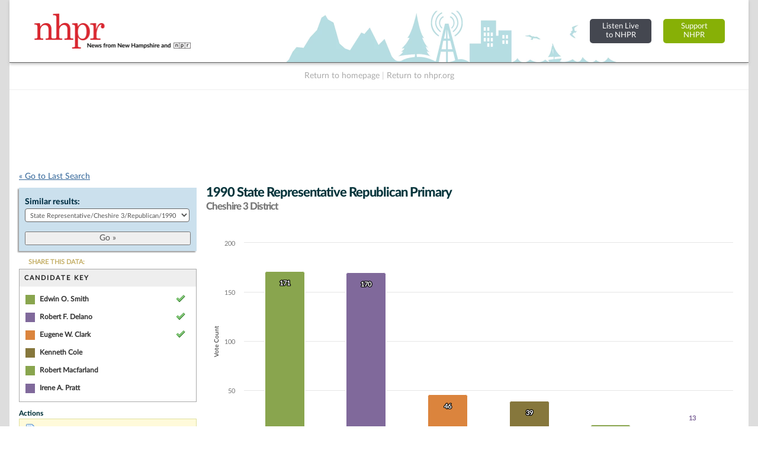

--- FILE ---
content_type: text/html; charset=UTF-8
request_url: https://electiondatabase.nhpr.org/elections/jump_list/70417/
body_size: 841
content:
<div class="input select"><label for="election_id">Similar results: </label><select name="data[election_id]" id="election_id">
<option value="">Choose one...</option>
<option value="171127">State Representative/Cheshire 3/General/2024</option>
<option value="170634">State Representative/Cheshire 3/Republican/2024</option>
<option value="170616">State Representative/Cheshire 3/Democratic/2024</option>
<option value="154770">State Representative/Cheshire 3/General/2022</option>
<option value="153283">State Representative/Cheshire 3/Republican/2022</option>
<option value="153048">State Representative/Cheshire 3/Democratic/2022</option>
<option value="145046">State Representative/Cheshire 3/General/2020</option>
<option value="145457">State Representative/Cheshire 3/Republican/2020</option>
<option value="145520">State Representative/Cheshire 3/Democratic/2020</option>
<option value="133626">State Representative/Cheshire 3/General/2018</option>
<option value="133200">State Representative/Cheshire 3/Republican/2018</option>
<option value="133404">State Representative/Cheshire 3/Democratic/2018</option>
<option value="132996">State Representative/Cheshire 3/Libertarian/2018</option>
<option value="81751">State Representative/Cheshire 3/General/2016</option>
<option value="81347">State Representative/Cheshire 3/Republican/2016</option>
<option value="81143">State Representative/Cheshire 3/Democratic/2016</option>
<option value="48685">State Representative/Cheshire 3/General/2014</option>
<option value="49303">State Representative/Cheshire 3/Republican/2014</option>
<option value="48995">State Representative/Cheshire 3/Democratic/2014</option>
<option value="49611">State Representative/Cheshire 3/General/2012</option>
<option value="50226">State Representative/Cheshire 3/Republican/2012</option>
<option value="49919">State Representative/Cheshire 3/Democratic/2012</option>
<option value="50601">State Representative/Cheshire 3/General/2010</option>
<option value="50944">State Representative/Cheshire 3/Republican/2010</option>
<option value="50808">State Representative/Cheshire 3/Democratic/2010</option>
<option value="51222">State Representative/Cheshire 3/General/2008</option>
<option value="51565">State Representative/Cheshire 3/Republican/2008</option>
<option value="51430">State Representative/Cheshire 3/Democratic/2008</option>
<option value="51844">State Representative/Cheshire 3/General/2006</option>
<option value="52256">State Representative/Cheshire 3/Republican/2006</option>
<option value="52050">State Representative/Cheshire 3/Democratic/2006</option>
<option value="52451">State Representative/Cheshire 3/General/2004</option>
<option value="53285">State Representative/Cheshire 3/Republican/2004</option>
<option value="53077">State Representative/Cheshire 3/Democratic/2004</option>
<option value="55015">State Representative/Cheshire 3/General/2000</option>
<option value="55612">State Representative/Cheshire 3/Republican/2000</option>
<option value="55314">State Representative/Cheshire 3/Democratic/2000</option>
<option value="70219">State Representative/Cheshire 3/General/1998</option>
<option value="69829">State Representative/Cheshire 3/Republican/1998</option>
<option value="70024">State Representative/Cheshire 3/Democratic/1998</option>
<option value="73328">State Representative/Cheshire 3/General/1996</option>
<option value="72898">State Representative/Cheshire 3/Republican/1996</option>
<option value="72899">State Representative/Cheshire 3/Democratic/1996</option>
<option value="75380">State Representative/Cheshire 3/Libertarian/1996</option>
<option value="73996">State Representative/Cheshire 3/General/1994</option>
<option value="73552">State Representative/Cheshire 3/Republican/1994</option>
<option value="73553">State Representative/Cheshire 3/Democratic/1994</option>
<option value="73554">State Representative/Cheshire 3/Libertarian/1994</option>
<option value="74682">State Representative/Cheshire 3/General/1992</option>
<option value="74222">State Representative/Cheshire 3/Republican/1992</option>
<option value="74223">State Representative/Cheshire 3/Democratic/1992</option>
<option value="70755">State Representative/Cheshire 3/General/1990</option>
<option value="70417" selected="selected">State Representative/Cheshire 3/Republican/1990</option>
<option value="70581">State Representative/Cheshire 3/Democratic/1990</option>
<option value="71280">State Representative/Cheshire 3/General/1988</option>
<option value="70930">State Representative/Cheshire 3/Republican/1988</option>
<option value="71105">State Representative/Cheshire 3/Democratic/1988</option>
<option value="71803">State Representative/Cheshire 3/General/1986</option>
<option value="71454">State Representative/Cheshire 3/Republican/1986</option>
<option value="71628">State Representative/Cheshire 3/Democratic/1986</option>
<option value="71978">State Representative/Cheshire 3/General/1984</option>
<option value="72153">State Representative/Cheshire 3/General/1982</option>
<option value="72302">State Representative/Cheshire 3/General/1980</option>
<option value="72463">State Representative/Cheshire 3/General/1978</option>
<option value="72624">State Representative/Cheshire 3/General/1976</option>
<option value="74874">State Representative/Cheshire 3/General/1974</option>
<option value="75037">State Representative/Cheshire 3/General/1972</option>
<option value="75203">State Representative/Cheshire 3/General/1970</option>
</select></div>  
  <div class="submit"><input id="btn_go_election" type="submit" value="Go &raquo;"/></div>  
  <script type="text/javascript">
	$('#btn_go_election').bind('click',function(Event) {
		var id = $('select#election_id').val();
		
		if(!id) { return false; }
		
		window.location = '/elections/view/'+id+'/';										
		
	});
  </script>

--- FILE ---
content_type: text/html; charset=utf-8
request_url: https://www.google.com/recaptcha/api2/aframe
body_size: 267
content:
<!DOCTYPE HTML><html><head><meta http-equiv="content-type" content="text/html; charset=UTF-8"></head><body><script nonce="NtckHgoRyGWh55foQPzwzQ">/** Anti-fraud and anti-abuse applications only. See google.com/recaptcha */ try{var clients={'sodar':'https://pagead2.googlesyndication.com/pagead/sodar?'};window.addEventListener("message",function(a){try{if(a.source===window.parent){var b=JSON.parse(a.data);var c=clients[b['id']];if(c){var d=document.createElement('img');d.src=c+b['params']+'&rc='+(localStorage.getItem("rc::a")?sessionStorage.getItem("rc::b"):"");window.document.body.appendChild(d);sessionStorage.setItem("rc::e",parseInt(sessionStorage.getItem("rc::e")||0)+1);localStorage.setItem("rc::h",'1769779795400');}}}catch(b){}});window.parent.postMessage("_grecaptcha_ready", "*");}catch(b){}</script></body></html>